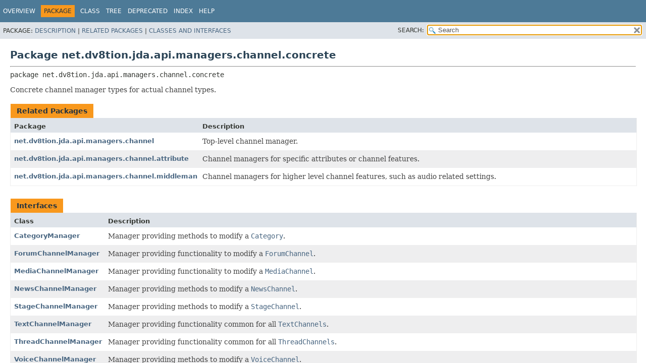

--- FILE ---
content_type: text/html;charset=utf-8
request_url: https://ci.dv8tion.net/job/JDA5/javadoc/net/dv8tion/jda/api/managers/channel/concrete/package-summary.html
body_size: 1430
content:
<!DOCTYPE HTML>
<html lang="en">
<head>
<!-- Generated by javadoc (17) -->
<title>net.dv8tion.jda.api.managers.channel.concrete (JDA 5.3.2_4be5328 API)</title>
<meta name="viewport" content="width=device-width, initial-scale=1">
<meta http-equiv="Content-Type" content="text/html; charset=UTF-8">
<meta name="description" content="declaration: package: net.dv8tion.jda.api.managers.channel.concrete">
<meta name="generator" content="javadoc/PackageWriterImpl">
<link rel="stylesheet" type="text/css" href="../../../../../../../stylesheet.css" title="Style">
<link rel="stylesheet" type="text/css" href="../../../../../../../script-dir/jquery-ui.min.css" title="Style">
<link rel="stylesheet" type="text/css" href="../../../../../../../jquery-ui.overrides.css" title="Style">
<script type="text/javascript" src="../../../../../../../script.js"></script>
<script type="text/javascript" src="../../../../../../../script-dir/jquery-3.5.1.min.js"></script>
<script type="text/javascript" src="../../../../../../../script-dir/jquery-ui.min.js"></script>
</head>
<body class="package-declaration-page">
<script type="text/javascript">var pathtoroot = "../../../../../../../";
loadScripts(document, 'script');</script>
<noscript>
<div>JavaScript is disabled on your browser.</div>
</noscript>
<div class="flex-box">
<header role="banner" class="flex-header">
<nav role="navigation">
<!-- ========= START OF TOP NAVBAR ======= -->
<div class="top-nav" id="navbar-top">
<div class="skip-nav"><a href="#skip-navbar-top" title="Skip navigation links">Skip navigation links</a></div>
<ul id="navbar-top-firstrow" class="nav-list" title="Navigation">
<li><a href="../../../../../../../index.html">Overview</a></li>
<li class="nav-bar-cell1-rev">Package</li>
<li>Class</li>
<li><a href="package-tree.html">Tree</a></li>
<li><a href="../../../../../../../deprecated-list.html">Deprecated</a></li>
<li><a href="../../../../../../../index-all.html">Index</a></li>
<li><a href="../../../../../../../help-doc.html#package">Help</a></li>
</ul>
</div>
<div class="sub-nav">
<div>
<ul class="sub-nav-list">
<li>Package:&nbsp;</li>
<li><a href="#package-description">Description</a>&nbsp;|&nbsp;</li>
<li><a href="#related-package-summary">Related Packages</a>&nbsp;|&nbsp;</li>
<li><a href="#class-summary">Classes and Interfaces</a></li>
</ul>
</div>
<div class="nav-list-search"><label for="search-input">SEARCH:</label>
<input type="text" id="search-input" value="search" disabled="disabled">
<input type="reset" id="reset-button" value="reset" disabled="disabled">
</div>
</div>
<!-- ========= END OF TOP NAVBAR ========= -->
<span class="skip-nav" id="skip-navbar-top"></span></nav>
</header>
<div class="flex-content">
<main role="main">
<div class="header">
<h1 title="Package net.dv8tion.jda.api.managers.channel.concrete" class="title">Package net.dv8tion.jda.api.managers.channel.concrete</h1>
</div>
<hr>
<div class="package-signature">package <span class="element-name">net.dv8tion.jda.api.managers.channel.concrete</span></div>
<section class="package-description" id="package-description">
<div class="block">Concrete channel manager types for actual channel types.</div>
</section>
<section class="summary">
<ul class="summary-list">
<li>
<div id="related-package-summary">
<div class="caption"><span>Related Packages</span></div>
<div class="summary-table two-column-summary">
<div class="table-header col-first">Package</div>
<div class="table-header col-last">Description</div>
<div class="col-first even-row-color"><a href="../package-summary.html">net.dv8tion.jda.api.managers.channel</a></div>
<div class="col-last even-row-color">
<div class="block">Top-level channel manager.</div>
</div>
<div class="col-first odd-row-color"><a href="../attribute/package-summary.html">net.dv8tion.jda.api.managers.channel.attribute</a></div>
<div class="col-last odd-row-color">
<div class="block">Channel managers for specific attributes or channel features.</div>
</div>
<div class="col-first even-row-color"><a href="../middleman/package-summary.html">net.dv8tion.jda.api.managers.channel.middleman</a></div>
<div class="col-last even-row-color">
<div class="block">Channel managers for higher level channel features, such as audio related settings.</div>
</div>
</div>
</div>
</li>
<li>
<div id="class-summary">
<div class="caption"><span>Interfaces</span></div>
<div class="summary-table two-column-summary">
<div class="table-header col-first">Class</div>
<div class="table-header col-last">Description</div>
<div class="col-first even-row-color class-summary class-summary-tab1"><a href="CategoryManager.html" title="interface in net.dv8tion.jda.api.managers.channel.concrete">CategoryManager</a></div>
<div class="col-last even-row-color class-summary class-summary-tab1">
<div class="block">Manager providing methods to modify a <a href="../../../entities/channel/concrete/Category.html" title="interface in net.dv8tion.jda.api.entities.channel.concrete"><code>Category</code></a>.</div>
</div>
<div class="col-first odd-row-color class-summary class-summary-tab1"><a href="ForumChannelManager.html" title="interface in net.dv8tion.jda.api.managers.channel.concrete">ForumChannelManager</a></div>
<div class="col-last odd-row-color class-summary class-summary-tab1">
<div class="block">Manager providing functionality to modify a <a href="../../../entities/channel/concrete/ForumChannel.html" title="interface in net.dv8tion.jda.api.entities.channel.concrete"><code>ForumChannel</code></a>.</div>
</div>
<div class="col-first even-row-color class-summary class-summary-tab1"><a href="MediaChannelManager.html" title="interface in net.dv8tion.jda.api.managers.channel.concrete">MediaChannelManager</a></div>
<div class="col-last even-row-color class-summary class-summary-tab1">
<div class="block">Manager providing functionality to modify a <a href="../../../entities/channel/concrete/MediaChannel.html" title="interface in net.dv8tion.jda.api.entities.channel.concrete"><code>MediaChannel</code></a>.</div>
</div>
<div class="col-first odd-row-color class-summary class-summary-tab1"><a href="NewsChannelManager.html" title="interface in net.dv8tion.jda.api.managers.channel.concrete">NewsChannelManager</a></div>
<div class="col-last odd-row-color class-summary class-summary-tab1">
<div class="block">Manager providing methods to modify a <a href="../../../entities/channel/concrete/NewsChannel.html" title="interface in net.dv8tion.jda.api.entities.channel.concrete"><code>NewsChannel</code></a>.</div>
</div>
<div class="col-first even-row-color class-summary class-summary-tab1"><a href="StageChannelManager.html" title="interface in net.dv8tion.jda.api.managers.channel.concrete">StageChannelManager</a></div>
<div class="col-last even-row-color class-summary class-summary-tab1">
<div class="block">Manager providing methods to modify a <a href="../../../entities/channel/concrete/StageChannel.html" title="interface in net.dv8tion.jda.api.entities.channel.concrete"><code>StageChannel</code></a>.</div>
</div>
<div class="col-first odd-row-color class-summary class-summary-tab1"><a href="TextChannelManager.html" title="interface in net.dv8tion.jda.api.managers.channel.concrete">TextChannelManager</a></div>
<div class="col-last odd-row-color class-summary class-summary-tab1">
<div class="block">Manager providing functionality common for all <a href="../../../entities/channel/concrete/TextChannel.html" title="interface in net.dv8tion.jda.api.entities.channel.concrete"><code>TextChannels</code></a>.</div>
</div>
<div class="col-first even-row-color class-summary class-summary-tab1"><a href="ThreadChannelManager.html" title="interface in net.dv8tion.jda.api.managers.channel.concrete">ThreadChannelManager</a></div>
<div class="col-last even-row-color class-summary class-summary-tab1">
<div class="block">Manager providing functionality common for all <a href="../../../entities/channel/concrete/ThreadChannel.html" title="interface in net.dv8tion.jda.api.entities.channel.concrete"><code>ThreadChannels</code></a>.</div>
</div>
<div class="col-first odd-row-color class-summary class-summary-tab1"><a href="VoiceChannelManager.html" title="interface in net.dv8tion.jda.api.managers.channel.concrete">VoiceChannelManager</a></div>
<div class="col-last odd-row-color class-summary class-summary-tab1">
<div class="block">Manager providing methods to modify a <a href="../../../entities/channel/concrete/VoiceChannel.html" title="interface in net.dv8tion.jda.api.entities.channel.concrete"><code>VoiceChannel</code></a>.</div>
</div>
</div>
</div>
</li>
</ul>
</section>
</main>
</div>
</div>
</body>
</html>
